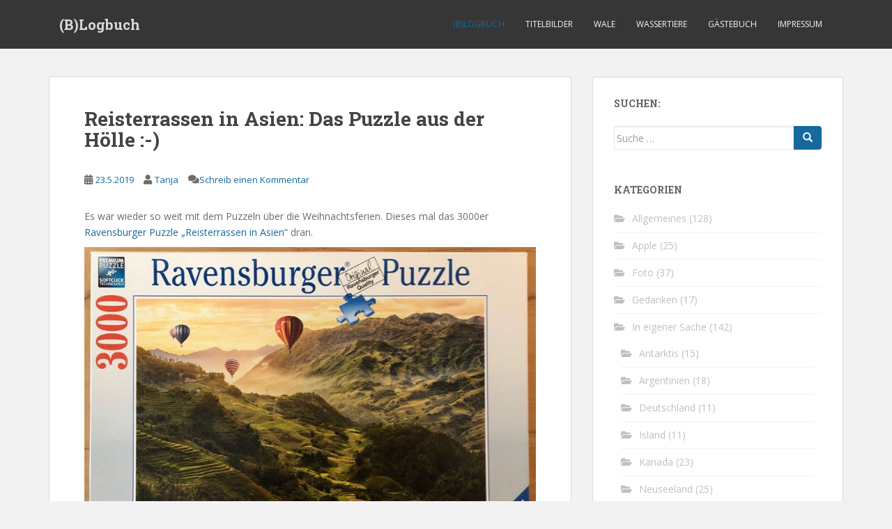

--- FILE ---
content_type: text/html; charset=UTF-8
request_url: https://www.tupperclub.de/blog/
body_size: 12045
content:
<!doctype html>
<!--[if !IE]>
<html class="no-js non-ie" lang="de"> <![endif]-->
<!--[if IE 7 ]>
<html class="no-js ie7" lang="de"> <![endif]-->
<!--[if IE 8 ]>
<html class="no-js ie8" lang="de"> <![endif]-->
<!--[if IE 9 ]>
<html class="no-js ie9" lang="de"> <![endif]-->
<!--[if gt IE 9]><!-->
<html class="no-js" lang="de"> <!--<![endif]-->
<head>
<meta charset="UTF-8">
<meta name="viewport" content="width=device-width, initial-scale=1">
<meta name="theme-color" content="">
<link rel="profile" href="http://gmpg.org/xfn/11">

<title>(B)Logbuch</title>
<meta name='robots' content='max-image-preview:large' />
	<style>img:is([sizes="auto" i], [sizes^="auto," i]) { contain-intrinsic-size: 3000px 1500px }</style>
	<link rel='dns-prefetch' href='//fonts.googleapis.com' />
<link rel="alternate" type="application/rss+xml" title="(B)Logbuch &raquo; Feed" href="https://www.tupperclub.de/blog/?feed=rss2" />
<link rel="alternate" type="application/rss+xml" title="(B)Logbuch &raquo; Kommentar-Feed" href="https://www.tupperclub.de/blog/?feed=comments-rss2" />
<script type="text/javascript">
/* <![CDATA[ */
window._wpemojiSettings = {"baseUrl":"https:\/\/s.w.org\/images\/core\/emoji\/15.0.3\/72x72\/","ext":".png","svgUrl":"https:\/\/s.w.org\/images\/core\/emoji\/15.0.3\/svg\/","svgExt":".svg","source":{"concatemoji":"https:\/\/www.tupperclub.de\/blog\/wp-includes\/js\/wp-emoji-release.min.js?ver=6.7.4"}};
/*! This file is auto-generated */
!function(i,n){var o,s,e;function c(e){try{var t={supportTests:e,timestamp:(new Date).valueOf()};sessionStorage.setItem(o,JSON.stringify(t))}catch(e){}}function p(e,t,n){e.clearRect(0,0,e.canvas.width,e.canvas.height),e.fillText(t,0,0);var t=new Uint32Array(e.getImageData(0,0,e.canvas.width,e.canvas.height).data),r=(e.clearRect(0,0,e.canvas.width,e.canvas.height),e.fillText(n,0,0),new Uint32Array(e.getImageData(0,0,e.canvas.width,e.canvas.height).data));return t.every(function(e,t){return e===r[t]})}function u(e,t,n){switch(t){case"flag":return n(e,"\ud83c\udff3\ufe0f\u200d\u26a7\ufe0f","\ud83c\udff3\ufe0f\u200b\u26a7\ufe0f")?!1:!n(e,"\ud83c\uddfa\ud83c\uddf3","\ud83c\uddfa\u200b\ud83c\uddf3")&&!n(e,"\ud83c\udff4\udb40\udc67\udb40\udc62\udb40\udc65\udb40\udc6e\udb40\udc67\udb40\udc7f","\ud83c\udff4\u200b\udb40\udc67\u200b\udb40\udc62\u200b\udb40\udc65\u200b\udb40\udc6e\u200b\udb40\udc67\u200b\udb40\udc7f");case"emoji":return!n(e,"\ud83d\udc26\u200d\u2b1b","\ud83d\udc26\u200b\u2b1b")}return!1}function f(e,t,n){var r="undefined"!=typeof WorkerGlobalScope&&self instanceof WorkerGlobalScope?new OffscreenCanvas(300,150):i.createElement("canvas"),a=r.getContext("2d",{willReadFrequently:!0}),o=(a.textBaseline="top",a.font="600 32px Arial",{});return e.forEach(function(e){o[e]=t(a,e,n)}),o}function t(e){var t=i.createElement("script");t.src=e,t.defer=!0,i.head.appendChild(t)}"undefined"!=typeof Promise&&(o="wpEmojiSettingsSupports",s=["flag","emoji"],n.supports={everything:!0,everythingExceptFlag:!0},e=new Promise(function(e){i.addEventListener("DOMContentLoaded",e,{once:!0})}),new Promise(function(t){var n=function(){try{var e=JSON.parse(sessionStorage.getItem(o));if("object"==typeof e&&"number"==typeof e.timestamp&&(new Date).valueOf()<e.timestamp+604800&&"object"==typeof e.supportTests)return e.supportTests}catch(e){}return null}();if(!n){if("undefined"!=typeof Worker&&"undefined"!=typeof OffscreenCanvas&&"undefined"!=typeof URL&&URL.createObjectURL&&"undefined"!=typeof Blob)try{var e="postMessage("+f.toString()+"("+[JSON.stringify(s),u.toString(),p.toString()].join(",")+"));",r=new Blob([e],{type:"text/javascript"}),a=new Worker(URL.createObjectURL(r),{name:"wpTestEmojiSupports"});return void(a.onmessage=function(e){c(n=e.data),a.terminate(),t(n)})}catch(e){}c(n=f(s,u,p))}t(n)}).then(function(e){for(var t in e)n.supports[t]=e[t],n.supports.everything=n.supports.everything&&n.supports[t],"flag"!==t&&(n.supports.everythingExceptFlag=n.supports.everythingExceptFlag&&n.supports[t]);n.supports.everythingExceptFlag=n.supports.everythingExceptFlag&&!n.supports.flag,n.DOMReady=!1,n.readyCallback=function(){n.DOMReady=!0}}).then(function(){return e}).then(function(){var e;n.supports.everything||(n.readyCallback(),(e=n.source||{}).concatemoji?t(e.concatemoji):e.wpemoji&&e.twemoji&&(t(e.twemoji),t(e.wpemoji)))}))}((window,document),window._wpemojiSettings);
/* ]]> */
</script>
<style id='wp-emoji-styles-inline-css' type='text/css'>

	img.wp-smiley, img.emoji {
		display: inline !important;
		border: none !important;
		box-shadow: none !important;
		height: 1em !important;
		width: 1em !important;
		margin: 0 0.07em !important;
		vertical-align: -0.1em !important;
		background: none !important;
		padding: 0 !important;
	}
</style>
<link rel='stylesheet' id='wp-block-library-css' href='https://www.tupperclub.de/blog/wp-includes/css/dist/block-library/style.min.css?ver=6.7.4' type='text/css' media='all' />
<style id='classic-theme-styles-inline-css' type='text/css'>
/*! This file is auto-generated */
.wp-block-button__link{color:#fff;background-color:#32373c;border-radius:9999px;box-shadow:none;text-decoration:none;padding:calc(.667em + 2px) calc(1.333em + 2px);font-size:1.125em}.wp-block-file__button{background:#32373c;color:#fff;text-decoration:none}
</style>
<style id='global-styles-inline-css' type='text/css'>
:root{--wp--preset--aspect-ratio--square: 1;--wp--preset--aspect-ratio--4-3: 4/3;--wp--preset--aspect-ratio--3-4: 3/4;--wp--preset--aspect-ratio--3-2: 3/2;--wp--preset--aspect-ratio--2-3: 2/3;--wp--preset--aspect-ratio--16-9: 16/9;--wp--preset--aspect-ratio--9-16: 9/16;--wp--preset--color--black: #000000;--wp--preset--color--cyan-bluish-gray: #abb8c3;--wp--preset--color--white: #ffffff;--wp--preset--color--pale-pink: #f78da7;--wp--preset--color--vivid-red: #cf2e2e;--wp--preset--color--luminous-vivid-orange: #ff6900;--wp--preset--color--luminous-vivid-amber: #fcb900;--wp--preset--color--light-green-cyan: #7bdcb5;--wp--preset--color--vivid-green-cyan: #00d084;--wp--preset--color--pale-cyan-blue: #8ed1fc;--wp--preset--color--vivid-cyan-blue: #0693e3;--wp--preset--color--vivid-purple: #9b51e0;--wp--preset--gradient--vivid-cyan-blue-to-vivid-purple: linear-gradient(135deg,rgba(6,147,227,1) 0%,rgb(155,81,224) 100%);--wp--preset--gradient--light-green-cyan-to-vivid-green-cyan: linear-gradient(135deg,rgb(122,220,180) 0%,rgb(0,208,130) 100%);--wp--preset--gradient--luminous-vivid-amber-to-luminous-vivid-orange: linear-gradient(135deg,rgba(252,185,0,1) 0%,rgba(255,105,0,1) 100%);--wp--preset--gradient--luminous-vivid-orange-to-vivid-red: linear-gradient(135deg,rgba(255,105,0,1) 0%,rgb(207,46,46) 100%);--wp--preset--gradient--very-light-gray-to-cyan-bluish-gray: linear-gradient(135deg,rgb(238,238,238) 0%,rgb(169,184,195) 100%);--wp--preset--gradient--cool-to-warm-spectrum: linear-gradient(135deg,rgb(74,234,220) 0%,rgb(151,120,209) 20%,rgb(207,42,186) 40%,rgb(238,44,130) 60%,rgb(251,105,98) 80%,rgb(254,248,76) 100%);--wp--preset--gradient--blush-light-purple: linear-gradient(135deg,rgb(255,206,236) 0%,rgb(152,150,240) 100%);--wp--preset--gradient--blush-bordeaux: linear-gradient(135deg,rgb(254,205,165) 0%,rgb(254,45,45) 50%,rgb(107,0,62) 100%);--wp--preset--gradient--luminous-dusk: linear-gradient(135deg,rgb(255,203,112) 0%,rgb(199,81,192) 50%,rgb(65,88,208) 100%);--wp--preset--gradient--pale-ocean: linear-gradient(135deg,rgb(255,245,203) 0%,rgb(182,227,212) 50%,rgb(51,167,181) 100%);--wp--preset--gradient--electric-grass: linear-gradient(135deg,rgb(202,248,128) 0%,rgb(113,206,126) 100%);--wp--preset--gradient--midnight: linear-gradient(135deg,rgb(2,3,129) 0%,rgb(40,116,252) 100%);--wp--preset--font-size--small: 13px;--wp--preset--font-size--medium: 20px;--wp--preset--font-size--large: 36px;--wp--preset--font-size--x-large: 42px;--wp--preset--spacing--20: 0.44rem;--wp--preset--spacing--30: 0.67rem;--wp--preset--spacing--40: 1rem;--wp--preset--spacing--50: 1.5rem;--wp--preset--spacing--60: 2.25rem;--wp--preset--spacing--70: 3.38rem;--wp--preset--spacing--80: 5.06rem;--wp--preset--shadow--natural: 6px 6px 9px rgba(0, 0, 0, 0.2);--wp--preset--shadow--deep: 12px 12px 50px rgba(0, 0, 0, 0.4);--wp--preset--shadow--sharp: 6px 6px 0px rgba(0, 0, 0, 0.2);--wp--preset--shadow--outlined: 6px 6px 0px -3px rgba(255, 255, 255, 1), 6px 6px rgba(0, 0, 0, 1);--wp--preset--shadow--crisp: 6px 6px 0px rgba(0, 0, 0, 1);}:where(.is-layout-flex){gap: 0.5em;}:where(.is-layout-grid){gap: 0.5em;}body .is-layout-flex{display: flex;}.is-layout-flex{flex-wrap: wrap;align-items: center;}.is-layout-flex > :is(*, div){margin: 0;}body .is-layout-grid{display: grid;}.is-layout-grid > :is(*, div){margin: 0;}:where(.wp-block-columns.is-layout-flex){gap: 2em;}:where(.wp-block-columns.is-layout-grid){gap: 2em;}:where(.wp-block-post-template.is-layout-flex){gap: 1.25em;}:where(.wp-block-post-template.is-layout-grid){gap: 1.25em;}.has-black-color{color: var(--wp--preset--color--black) !important;}.has-cyan-bluish-gray-color{color: var(--wp--preset--color--cyan-bluish-gray) !important;}.has-white-color{color: var(--wp--preset--color--white) !important;}.has-pale-pink-color{color: var(--wp--preset--color--pale-pink) !important;}.has-vivid-red-color{color: var(--wp--preset--color--vivid-red) !important;}.has-luminous-vivid-orange-color{color: var(--wp--preset--color--luminous-vivid-orange) !important;}.has-luminous-vivid-amber-color{color: var(--wp--preset--color--luminous-vivid-amber) !important;}.has-light-green-cyan-color{color: var(--wp--preset--color--light-green-cyan) !important;}.has-vivid-green-cyan-color{color: var(--wp--preset--color--vivid-green-cyan) !important;}.has-pale-cyan-blue-color{color: var(--wp--preset--color--pale-cyan-blue) !important;}.has-vivid-cyan-blue-color{color: var(--wp--preset--color--vivid-cyan-blue) !important;}.has-vivid-purple-color{color: var(--wp--preset--color--vivid-purple) !important;}.has-black-background-color{background-color: var(--wp--preset--color--black) !important;}.has-cyan-bluish-gray-background-color{background-color: var(--wp--preset--color--cyan-bluish-gray) !important;}.has-white-background-color{background-color: var(--wp--preset--color--white) !important;}.has-pale-pink-background-color{background-color: var(--wp--preset--color--pale-pink) !important;}.has-vivid-red-background-color{background-color: var(--wp--preset--color--vivid-red) !important;}.has-luminous-vivid-orange-background-color{background-color: var(--wp--preset--color--luminous-vivid-orange) !important;}.has-luminous-vivid-amber-background-color{background-color: var(--wp--preset--color--luminous-vivid-amber) !important;}.has-light-green-cyan-background-color{background-color: var(--wp--preset--color--light-green-cyan) !important;}.has-vivid-green-cyan-background-color{background-color: var(--wp--preset--color--vivid-green-cyan) !important;}.has-pale-cyan-blue-background-color{background-color: var(--wp--preset--color--pale-cyan-blue) !important;}.has-vivid-cyan-blue-background-color{background-color: var(--wp--preset--color--vivid-cyan-blue) !important;}.has-vivid-purple-background-color{background-color: var(--wp--preset--color--vivid-purple) !important;}.has-black-border-color{border-color: var(--wp--preset--color--black) !important;}.has-cyan-bluish-gray-border-color{border-color: var(--wp--preset--color--cyan-bluish-gray) !important;}.has-white-border-color{border-color: var(--wp--preset--color--white) !important;}.has-pale-pink-border-color{border-color: var(--wp--preset--color--pale-pink) !important;}.has-vivid-red-border-color{border-color: var(--wp--preset--color--vivid-red) !important;}.has-luminous-vivid-orange-border-color{border-color: var(--wp--preset--color--luminous-vivid-orange) !important;}.has-luminous-vivid-amber-border-color{border-color: var(--wp--preset--color--luminous-vivid-amber) !important;}.has-light-green-cyan-border-color{border-color: var(--wp--preset--color--light-green-cyan) !important;}.has-vivid-green-cyan-border-color{border-color: var(--wp--preset--color--vivid-green-cyan) !important;}.has-pale-cyan-blue-border-color{border-color: var(--wp--preset--color--pale-cyan-blue) !important;}.has-vivid-cyan-blue-border-color{border-color: var(--wp--preset--color--vivid-cyan-blue) !important;}.has-vivid-purple-border-color{border-color: var(--wp--preset--color--vivid-purple) !important;}.has-vivid-cyan-blue-to-vivid-purple-gradient-background{background: var(--wp--preset--gradient--vivid-cyan-blue-to-vivid-purple) !important;}.has-light-green-cyan-to-vivid-green-cyan-gradient-background{background: var(--wp--preset--gradient--light-green-cyan-to-vivid-green-cyan) !important;}.has-luminous-vivid-amber-to-luminous-vivid-orange-gradient-background{background: var(--wp--preset--gradient--luminous-vivid-amber-to-luminous-vivid-orange) !important;}.has-luminous-vivid-orange-to-vivid-red-gradient-background{background: var(--wp--preset--gradient--luminous-vivid-orange-to-vivid-red) !important;}.has-very-light-gray-to-cyan-bluish-gray-gradient-background{background: var(--wp--preset--gradient--very-light-gray-to-cyan-bluish-gray) !important;}.has-cool-to-warm-spectrum-gradient-background{background: var(--wp--preset--gradient--cool-to-warm-spectrum) !important;}.has-blush-light-purple-gradient-background{background: var(--wp--preset--gradient--blush-light-purple) !important;}.has-blush-bordeaux-gradient-background{background: var(--wp--preset--gradient--blush-bordeaux) !important;}.has-luminous-dusk-gradient-background{background: var(--wp--preset--gradient--luminous-dusk) !important;}.has-pale-ocean-gradient-background{background: var(--wp--preset--gradient--pale-ocean) !important;}.has-electric-grass-gradient-background{background: var(--wp--preset--gradient--electric-grass) !important;}.has-midnight-gradient-background{background: var(--wp--preset--gradient--midnight) !important;}.has-small-font-size{font-size: var(--wp--preset--font-size--small) !important;}.has-medium-font-size{font-size: var(--wp--preset--font-size--medium) !important;}.has-large-font-size{font-size: var(--wp--preset--font-size--large) !important;}.has-x-large-font-size{font-size: var(--wp--preset--font-size--x-large) !important;}
:where(.wp-block-post-template.is-layout-flex){gap: 1.25em;}:where(.wp-block-post-template.is-layout-grid){gap: 1.25em;}
:where(.wp-block-columns.is-layout-flex){gap: 2em;}:where(.wp-block-columns.is-layout-grid){gap: 2em;}
:root :where(.wp-block-pullquote){font-size: 1.5em;line-height: 1.6;}
</style>
<link rel='stylesheet' id='sparkling-bootstrap-css' href='https://www.tupperclub.de/blog/wp-content/themes/sparkling/assets/css/bootstrap.min.css?ver=6.7.4' type='text/css' media='all' />
<link rel='stylesheet' id='sparkling-icons-css' href='https://www.tupperclub.de/blog/wp-content/themes/sparkling/assets/css/fontawesome-all.min.css?ver=5.1.1.' type='text/css' media='all' />
<link rel='stylesheet' id='sparkling-fonts-css' href='//fonts.googleapis.com/css?family=Open+Sans%3A400italic%2C400%2C600%2C700%7CRoboto+Slab%3A400%2C300%2C700&#038;ver=6.7.4' type='text/css' media='all' />
<link rel='stylesheet' id='sparkling-style-css' href='https://www.tupperclub.de/blog/wp-content/themes/sparkling/style.css?ver=2.4.2' type='text/css' media='all' />
<script type="text/javascript" src="https://www.tupperclub.de/blog/wp-includes/js/jquery/jquery.min.js?ver=3.7.1" id="jquery-core-js"></script>
<script type="text/javascript" src="https://www.tupperclub.de/blog/wp-includes/js/jquery/jquery-migrate.min.js?ver=3.4.1" id="jquery-migrate-js"></script>
<script type="text/javascript" src="https://www.tupperclub.de/blog/wp-content/themes/sparkling/assets/js/vendor/bootstrap.min.js?ver=6.7.4" id="sparkling-bootstrapjs-js"></script>
<script type="text/javascript" src="https://www.tupperclub.de/blog/wp-content/themes/sparkling/assets/js/functions.js?ver=20180503" id="sparkling-functions-js"></script>
<link rel="https://api.w.org/" href="https://www.tupperclub.de/blog/index.php?rest_route=/" /><link rel="EditURI" type="application/rsd+xml" title="RSD" href="https://www.tupperclub.de/blog/xmlrpc.php?rsd" />
<meta name="generator" content="WordPress 6.7.4" />
<style type="text/css">a, #infinite-handle span, #secondary .widget .post-content a, .entry-meta a {color:#17689e}.btn-default, .label-default, .flex-caption h2, .btn.btn-default.read-more,button,
              .navigation .wp-pagenavi-pagination span.current,.navigation .wp-pagenavi-pagination a:hover,
              .woocommerce a.button, .woocommerce button.button,
              .woocommerce input.button, .woocommerce #respond input#submit.alt,
              .woocommerce a.button, .woocommerce button.button,
              .woocommerce a.button.alt, .woocommerce button.button.alt, .woocommerce input.button.alt { background-color: #17689e; border-color: #17689e;}.site-main [class*="navigation"] a, .more-link, .pagination>li>a, .pagination>li>span, .cfa-button { color: #17689e}.cfa-button {border-color: #17689e;}.btn-default:hover, .btn-default:focus,.label-default[href]:hover, .label-default[href]:focus, .tagcloud a:hover, .tagcloud a:focus, button, .main-content [class*="navigation"] a:hover, .main-content [class*="navigation"] a:focus, #infinite-handle span:hover, #infinite-handle span:focus-within, .btn.btn-default.read-more:hover, .btn.btn-default.read-more:focus, .btn-default:hover, .btn-default:focus, .scroll-to-top:hover, .scroll-to-top:focus, .btn-default:active, .btn-default.active, .site-main [class*="navigation"] a:hover, .site-main [class*="navigation"] a:focus, .more-link:hover, .more-link:focus, #image-navigation .nav-previous a:hover, #image-navigation .nav-previous a:focus, #image-navigation .nav-next a:hover, #image-navigation .nav-next a:focus, .cfa-button:hover, .cfa-button:focus, .woocommerce a.button:hover, .woocommerce a.button:focus, .woocommerce button.button:hover, .woocommerce button.button:focus, .woocommerce input.button:hover, .woocommerce input.button:focus, .woocommerce #respond input#submit.alt:hover, .woocommerce #respond input#submit.alt:focus, .woocommerce a.button:hover, .woocommerce a.button:focus, .woocommerce button.button:hover, .woocommerce button.button:focus, .woocommerce input.button:hover, .woocommerce input.button:focus, .woocommerce a.button.alt:hover, .woocommerce a.button.alt:focus, .woocommerce button.button.alt:hover, .woocommerce button.button.alt:focus, .woocommerce input.button.alt:hover, .woocommerce input.button.alt:focus, a:hover .flex-caption h2 { background-color: #229fe8; border-color: #229fe8; }.pagination>li>a:focus, .pagination>li>a:hover, .pagination>li>span:focus-within, .pagination>li>span:hover {color: #229fe8;}.cfa-text { color: #17689e;}.cfa-button {border-color: #17689e; color: #17689e;}.navbar-default .navbar-nav > li:hover > a, .navbar-default .navbar-nav > li:focus-within > a, .navbar-nav > li:hover > .caret, .navbar-nav > li:focus-within > .caret, .navbar-default .navbar-nav.sparkling-mobile-menu > li.open > a, .navbar-default .navbar-nav.sparkling-mobile-menu > li.open > .caret, .navbar-default .navbar-nav > li:hover, .navbar-default .navbar-nav > li:focus-within, .navbar-default .navbar-nav > .active > a, .navbar-default .navbar-nav > .active > .caret, .navbar-default .navbar-nav > .active > a:hover, .navbar-default .navbar-nav > .active > a:focus, .navbar-default .navbar-nav > li > a:hover, .navbar-default .navbar-nav > li > a:focus, .navbar-default .navbar-nav > .open > a, .navbar-default .navbar-nav > .open > a:hover, .navbar-default .navbar-nav > .open > a:focus {color: #17689e;}@media (max-width: 767px){ .navbar-default .navbar-nav > li.open > a, .navbar-default .navbar-nav > li.open > .caret { color: #17689e !important; } }.dropdown-menu {background-color: #17689e;}.navbar-default .navbar-nav .dropdown-menu > li:hover, .navbar-default .navbar-nav .dropdown-menu > li:focus-within, .dropdown-menu > .active {background-color: #17689e;}@media (max-width: 767px) {.navbar-default .navbar-nav .dropdown-menu > li:hover, .navbar-default .navbar-nav .dropdown-menu > li:focus, .dropdown-menu > .active {background: transparent;} }</style><style type="text/css">.recentcomments a{display:inline !important;padding:0 !important;margin:0 !important;}</style>		<style type="text/css">
				.navbar > .container .navbar-brand {
			color: #dadada;
		}
		</style>
	
</head>

<body class="home blog group-blog">
	<a class="sr-only sr-only-focusable" href="#content">Skip to main content</a>
<div id="page" class="hfeed site">

	<header id="masthead" class="site-header" role="banner">
		<nav class="navbar navbar-default
		" role="navigation">
			<div class="container">
				<div class="row">
					<div class="site-navigation-inner col-sm-12">
						<div class="navbar-header">


														<div id="logo">
															<h1 class="site-name">																		<a class="navbar-brand" href="https://www.tupperclub.de/blog/" title="(B)Logbuch" rel="home">(B)Logbuch</a>
																</h1>																													</div><!-- end of #logo -->

							<button type="button" class="btn navbar-toggle" data-toggle="collapse" data-target=".navbar-ex1-collapse">
								<span class="sr-only">Toggle navigation</span>
								<span class="icon-bar"></span>
								<span class="icon-bar"></span>
								<span class="icon-bar"></span>
							</button>
						</div>



						<div class="collapse navbar-collapse navbar-ex1-collapse"><ul id="menu-standard" class="nav navbar-nav"><li id="menu-item-1347" class="menu-item menu-item-type-custom menu-item-object-custom current-menu-item current_page_item menu-item-home menu-item-1347 active"><a href="http://www.tupperclub.de/blog">(B)Logbuch</a></li>
<li id="menu-item-1356" class="menu-item menu-item-type-custom menu-item-object-custom menu-item-1356"><a href="http://www.tupperclub.de/blog/?page_id=1358">Titelbilder</a></li>
<li id="menu-item-1348" class="menu-item menu-item-type-custom menu-item-object-custom menu-item-1348"><a href="http://www.tupperclub.de/wale/index.shtml">Wale</a></li>
<li id="menu-item-1349" class="menu-item menu-item-type-custom menu-item-object-custom menu-item-1349"><a href="http://www.tupperclub.de/tiere/index.shtml">Wassertiere</a></li>
<li id="menu-item-1351" class="menu-item menu-item-type-custom menu-item-object-custom menu-item-1351"><a href="http://www.cgipool.de/cgi-bin/abrakadabra.cgi?id=tupperclub-de">Gästebuch</a></li>
<li id="menu-item-1346" class="menu-item menu-item-type-custom menu-item-object-custom menu-item-1346"><a href="http://www.tupperclub.de/blog/?page_id=1385">Impressum</a></li>
</ul></div>


					</div>
				</div>
			</div>
		</nav><!-- .site-navigation -->
	</header><!-- #masthead -->

	<div id="content" class="site-content">

		<div class="top-section">
								</div>

		<div class="container main-content-area">
						<div class="row side-pull-left">
				<div class="main-content-inner col-sm-12 col-md-8">

	<div id="primary" class="content-area">
		<main id="main" class="site-main" role="main">

		
<article id="post-3268" class="post-3268 post type-post status-publish format-standard hentry category-puzzeln">
	<div class="blog-item-wrap">
				<a href="https://www.tupperclub.de/blog/?p=3268" title="Reisterrassen in Asien: Das Puzzle aus der Hölle :-)" >
							</a>
		<div class="post-inner-content">
			<header class="entry-header page-header">

				<h2 class="entry-title"><a href="https://www.tupperclub.de/blog/?p=3268" rel="bookmark">Reisterrassen in Asien: Das Puzzle aus der Hölle :-)</a></h2>

								<div class="entry-meta">
					<span class="posted-on"><i class="fa fa-calendar-alt"></i> <a href="https://www.tupperclub.de/blog/?p=3268" rel="bookmark"><time class="entry-date published" datetime="2019-05-23T16:33:00+01:00">23.5.2019</time><time class="updated" datetime="2020-01-23T16:36:42+01:00">23.1.2020</time></a></span><span class="byline"> <i class="fa fa-user"></i> <span class="author vcard"><a class="url fn n" href="https://www.tupperclub.de/blog/?author=4">Tanja</a></span></span>				<span class="comments-link"><i class="fa fa-comments"></i><a href="https://www.tupperclub.de/blog/?p=3268#respond">Schreib einen Kommentar</a></span>
				
				
				</div><!-- .entry-meta -->
							</header><!-- .entry-header -->

						<div class="entry-content">

				
<p>Es war wieder so weit mit dem Puzzeln über die Weihnachtsferien. Dieses mal das 3000er <a href="https://www.amazon.de/Ravensburger-17076-Puzzle-Reisterrassen-Asien/dp/B077TRBSSJ">Ravensburger Puzzle &#8222;Reisterrassen in Asien&#8220;</a> dran. </p>



<figure class="wp-block-image size-large"><img fetchpriority="high" decoding="async" width="800" height="559" src="https://www.tupperclub.de/blog/wp-content/uploads/2020/01/reisterrassen-puzzle.jpg" alt="" class="wp-image-3303" srcset="https://www.tupperclub.de/blog/wp-content/uploads/2020/01/reisterrassen-puzzle.jpg 800w, https://www.tupperclub.de/blog/wp-content/uploads/2020/01/reisterrassen-puzzle-300x210.jpg 300w, https://www.tupperclub.de/blog/wp-content/uploads/2020/01/reisterrassen-puzzle-768x537.jpg 768w" sizes="(max-width: 800px) 100vw, 800px" /></figure>



<p>Ich halte mich für eine durchaus geübte Puzzlerin. Mein Ziel ist es, jedes Jahr in den knapp zwei Wochen Urlaub über Weihnachten mehrere Stunden pro Tag zu puzzeln, aber dann mit dem 2000er oder 3000er Puzzle auch weitgehend fertig zu sein. Normalerweise klappt das gut. Hier ging es anfangs auch noch ganz vielversprechend los, und die Fortschritte waren gut. Das sollte sich aber leider später noch ändern&#8230;</p>



 <a href="https://www.tupperclub.de/blog/?p=3268#more-3268" class="more-link">WEiterlesen</a>
							</div><!-- .entry-content -->
					</div>
	</div>
</article><!-- #post-## -->

<article id="post-3120" class="post-3120 post type-post status-publish format-standard hentry category-argentinien category-privates">
	<div class="blog-item-wrap">
				<a href="https://www.tupperclub.de/blog/?p=3120" title="Zum zweiten Mal in Bahia Bustamante" >
							</a>
		<div class="post-inner-content">
			<header class="entry-header page-header">

				<h2 class="entry-title"><a href="https://www.tupperclub.de/blog/?p=3120" rel="bookmark">Zum zweiten Mal in Bahia Bustamante</a></h2>

								<div class="entry-meta">
					<span class="posted-on"><i class="fa fa-calendar-alt"></i> <a href="https://www.tupperclub.de/blog/?p=3120" rel="bookmark"><time class="entry-date published" datetime="2016-12-18T10:48:37+01:00">18.12.2016</time><time class="updated" datetime="2020-01-06T21:34:37+01:00">6.1.2020</time></a></span><span class="byline"> <i class="fa fa-user"></i> <span class="author vcard"><a class="url fn n" href="https://www.tupperclub.de/blog/?author=2">Dirk</a></span></span>				<span class="comments-link"><i class="fa fa-comments"></i><a href="https://www.tupperclub.de/blog/?p=3120#respond">Schreib einen Kommentar</a></span>
				
				
				</div><!-- .entry-meta -->
							</header><!-- .entry-header -->

						<div class="entry-content">

				<p>Zum Abschluss unseres Urlaubs wollten wir es uns noch ein paar Tage gut gehen lassen, und einfach mal nichts tun. Also keine anstrengenden Fotoaktionen, sondern bei gutem Essen entspannen. Was wäre dafür besser geeignet als Bahia Bustamante, die traumhafte Estancia fernab von allem? Wir waren 2011 schon einmal für zwei Nächte dort, und haben <a href="https://www.tupperclub.de/blog/?p=1293">im Blog</a> damals auch darüber berichtet. Es war viel zu kurz!</p>
<p><a href="https://www.tupperclub.de/blog/wp-content/uploads/2017/01/bahia_bustamante1.jpg" rel="lightbox[41]"><img decoding="async" src="https://www.tupperclub.de/blog/wp-content/uploads/2017/01/bahia_bustamante1.jpg" alt="bahia_bustamante1" class="alignnone size-full wp-image-3125" width="640" height="480" srcset="https://www.tupperclub.de/blog/wp-content/uploads/2017/01/bahia_bustamante1.jpg 640w, https://www.tupperclub.de/blog/wp-content/uploads/2017/01/bahia_bustamante1-300x225.jpg 300w" sizes="(max-width: 640px) 100vw, 640px" /></a></p>
<p>Diesmal also drei Nächte. Naja, um das Resultat schonmal vorwegzunehmen: immernoch viel zu kurz. Und das Nichtstun in Bahia Bustamante hat über 1000 Fotos produziert. 😉 <a href="https://www.tupperclub.de/blog/?p=3120#more-3120" class="more-link">Weiterlesen</a></p>

							</div><!-- .entry-content -->
					</div>
	</div>
</article><!-- #post-## -->

<article id="post-3099" class="post-3099 post type-post status-publish format-standard hentry category-argentinien category-privates">
	<div class="blog-item-wrap">
				<a href="https://www.tupperclub.de/blog/?p=3099" title="Puerto Rio Tranquillo" >
							</a>
		<div class="post-inner-content">
			<header class="entry-header page-header">

				<h2 class="entry-title"><a href="https://www.tupperclub.de/blog/?p=3099" rel="bookmark">Puerto Rio Tranquillo</a></h2>

								<div class="entry-meta">
					<span class="posted-on"><i class="fa fa-calendar-alt"></i> <a href="https://www.tupperclub.de/blog/?p=3099" rel="bookmark"><time class="entry-date published" datetime="2016-12-12T17:16:54+01:00">12.12.2016</time><time class="updated" datetime="2020-01-06T21:52:01+01:00">6.1.2020</time></a></span><span class="byline"> <i class="fa fa-user"></i> <span class="author vcard"><a class="url fn n" href="https://www.tupperclub.de/blog/?author=2">Dirk</a></span></span>				<span class="comments-link"><i class="fa fa-comments"></i><a href="https://www.tupperclub.de/blog/?p=3099#respond">Schreib einen Kommentar</a></span>
				
				
				</div><!-- .entry-meta -->
							</header><!-- .entry-header -->

						<div class="entry-content">

				<p>Zufällig kommt man hier eher nicht vorbei. In Puerto Rio Tranquillo warten vor allem zwei Attraktionen auf die Besucher. Die erste und bekannteste: die Marble Caves (Catedral de Marmol). Mit kleinen Booten kann man auf dem Lago General Carrera zu den farbenfrohen Höhlen fahren, die von den Wellen in die Felsen aus Marmor gegraben wurden.</p>
<p><a href="https://www.tupperclub.de/blog/wp-content/uploads/2017/01/puerto_rio_tranquillo.jpg" rel="lightbox[40]"><img decoding="async" src="https://www.tupperclub.de/blog/wp-content/uploads/2017/01/puerto_rio_tranquillo.jpg" alt="puerto_rio_tranquillo" class="alignnone size-full wp-image-3106" width="640" height="427" srcset="https://www.tupperclub.de/blog/wp-content/uploads/2017/01/puerto_rio_tranquillo.jpg 640w, https://www.tupperclub.de/blog/wp-content/uploads/2017/01/puerto_rio_tranquillo-300x200.jpg 300w" sizes="(max-width: 640px) 100vw, 640px" /></a></p>
<p>Für den atemberaubensten Anblick muss man zwar am Ende des südlichen Sommers kommen, damit der Wasserstand des Sees niedriger ist &#8211; aber auch im Dezember können sich die Höhlen sehen lassen! <a href="https://www.tupperclub.de/blog/?p=3099#more-3099" class="more-link">Weiterlesen</a></p>

							</div><!-- .entry-content -->
					</div>
	</div>
</article><!-- #post-## -->

<article id="post-3068" class="post-3068 post type-post status-publish format-standard hentry category-argentinien category-privates">
	<div class="blog-item-wrap">
				<a href="https://www.tupperclub.de/blog/?p=3068" title="Machmal ist der Weg das Ziel: Monte Zeballos" >
							</a>
		<div class="post-inner-content">
			<header class="entry-header page-header">

				<h2 class="entry-title"><a href="https://www.tupperclub.de/blog/?p=3068" rel="bookmark">Machmal ist der Weg das Ziel: Monte Zeballos</a></h2>

								<div class="entry-meta">
					<span class="posted-on"><i class="fa fa-calendar-alt"></i> <a href="https://www.tupperclub.de/blog/?p=3068" rel="bookmark"><time class="entry-date published" datetime="2016-12-11T20:57:21+01:00">11.12.2016</time><time class="updated" datetime="2020-01-06T22:49:11+01:00">6.1.2020</time></a></span><span class="byline"> <i class="fa fa-user"></i> <span class="author vcard"><a class="url fn n" href="https://www.tupperclub.de/blog/?author=2">Dirk</a></span></span>				<span class="comments-link"><i class="fa fa-comments"></i><a href="https://www.tupperclub.de/blog/?p=3068#respond">Schreib einen Kommentar</a></span>
				
				
				</div><!-- .entry-meta -->
							</header><!-- .entry-header -->

						<div class="entry-content">

				<p>Von Lago Posadas zu unserem nächsten Ziel, den Marmorhöhlen in Puerto Rio Tranquilo, ist man fast zwei Tage unterwegs.</p>
<p>Trotz unserer Chevrolet-Möhre entschieden wir uns, die Straße über den Monte Zeballos zu nehmen, statt umständlich drumherumzufahren. Und siehe da, endlich sahen wir ein paar von Tanjas geliebten UFO-Wolken! Diese heißen eigentlich <a href="https://de.wikipedia.org/wiki/Lenticularis" target="_blank" rel="noopener noreferrer">Lenticularis</a> und man sieht sie vor allem in der Nähe hoher Berge.</p>
<p><a href="https://www.tupperclub.de/blog/wp-content/uploads/2016/12/montezeballos3.jpg" rel="lightbox[39]"><img loading="lazy" decoding="async" src="https://www.tupperclub.de/blog/wp-content/uploads/2016/12/montezeballos3.jpg" alt="montezeballos3" class="alignnone size-full wp-image-3075" width="640" height="427"/></a></p>
<p><a href="https://www.tupperclub.de/blog/wp-content/uploads/2016/12/ufo-wolken.jpg" rel="lightbox[39]"><img loading="lazy" decoding="async" src="https://www.tupperclub.de/blog/wp-content/uploads/2016/12/ufo-wolken.jpg" alt="ufo-wolken" class="alignnone size-full wp-image-3077" width="640" height="427" srcset="https://www.tupperclub.de/blog/wp-content/uploads/2016/12/ufo-wolken.jpg 640w, https://www.tupperclub.de/blog/wp-content/uploads/2016/12/ufo-wolken-300x200.jpg 300w" sizes="auto, (max-width: 640px) 100vw, 640px" /></a></p>
<p>Trotz nicht so tollen Wetters waren Landschaft und Tierwelt auf der Strecke wirklich vielseitig.  <a href="https://www.tupperclub.de/blog/?p=3068#more-3068" class="more-link">Weiterlesen</a></p>

							</div><!-- .entry-content -->
					</div>
	</div>
</article><!-- #post-## -->

<article id="post-3051" class="post-3051 post type-post status-publish format-standard hentry category-argentinien category-privates">
	<div class="blog-item-wrap">
				<a href="https://www.tupperclub.de/blog/?p=3051" title="Lago Posadas" >
							</a>
		<div class="post-inner-content">
			<header class="entry-header page-header">

				<h2 class="entry-title"><a href="https://www.tupperclub.de/blog/?p=3051" rel="bookmark">Lago Posadas</a></h2>

								<div class="entry-meta">
					<span class="posted-on"><i class="fa fa-calendar-alt"></i> <a href="https://www.tupperclub.de/blog/?p=3051" rel="bookmark"><time class="entry-date published" datetime="2016-12-08T20:11:23+01:00">8.12.2016</time><time class="updated" datetime="2020-01-06T22:56:45+01:00">6.1.2020</time></a></span><span class="byline"> <i class="fa fa-user"></i> <span class="author vcard"><a class="url fn n" href="https://www.tupperclub.de/blog/?author=2">Dirk</a></span></span>				<span class="comments-link"><i class="fa fa-comments"></i><a href="https://www.tupperclub.de/blog/?p=3051#respond">Schreib einen Kommentar</a></span>
				
				
				</div><!-- .entry-meta -->
							</header><!-- .entry-header -->

						<div class="entry-content">

				<p>Im Örtchen Lago Posadas im gleichnamigen See gibt es, nach einer eher beschwerlichen Anfahrt über eine Schotterpiste, einiges zu entdecken.</p>
<p><a href="https://www.tupperclub.de/blog/wp-content/uploads/2016/12/LagoPosadas1.jpg" rel="lightbox[38]"><img loading="lazy" decoding="async" src="https://www.tupperclub.de/blog/wp-content/uploads/2016/12/LagoPosadas1.jpg" alt="lagoposadas1" class="alignnone size-full wp-image-3055" width="640" height="427" srcset="https://www.tupperclub.de/blog/wp-content/uploads/2016/12/LagoPosadas1.jpg 640w, https://www.tupperclub.de/blog/wp-content/uploads/2016/12/LagoPosadas1-300x200.jpg 300w" sizes="auto, (max-width: 640px) 100vw, 640px" /></a></p>
<p>Der gleichnamige See ist nur über eine schmale Landbrücke von Lago Pueyrredón getrennt. Das besondere: beide Seen haben verschiedene Wasserfarben.  <a href="https://www.tupperclub.de/blog/?p=3051#more-3051" class="more-link">Weiterlesen</a></p>

							</div><!-- .entry-content -->
					</div>
	</div>
</article><!-- #post-## -->

<article id="post-3022" class="post-3022 post type-post status-publish format-standard hentry category-argentinien category-privates">
	<div class="blog-item-wrap">
				<a href="https://www.tupperclub.de/blog/?p=3022" title="Kultur und Natur" >
							</a>
		<div class="post-inner-content">
			<header class="entry-header page-header">

				<h2 class="entry-title"><a href="https://www.tupperclub.de/blog/?p=3022" rel="bookmark">Kultur und Natur</a></h2>

								<div class="entry-meta">
					<span class="posted-on"><i class="fa fa-calendar-alt"></i> <a href="https://www.tupperclub.de/blog/?p=3022" rel="bookmark"><time class="entry-date published" datetime="2016-12-07T22:14:59+01:00">7.12.2016</time><time class="updated" datetime="2020-01-06T22:58:39+01:00">6.1.2020</time></a></span><span class="byline"> <i class="fa fa-user"></i> <span class="author vcard"><a class="url fn n" href="https://www.tupperclub.de/blog/?author=2">Dirk</a></span></span>				<span class="comments-link"><i class="fa fa-comments"></i><a href="https://www.tupperclub.de/blog/?p=3022#comments">Ein Kommentar</a></span>
				
				
				</div><!-- .entry-meta -->
							</header><!-- .entry-header -->

						<div class="entry-content">

				<p>Ob man es glaubt oder nicht: Mitten im argentinischen Nirgendwo versteckt sich tatsächlich ein Weltkulturerbe! In den <a href="https://de.wikipedia.org/wiki/Cueva_de_las_Manos" target="_blank" rel="noopener noreferrer">&#8222;Cuevas de los manos&#8220;</a>, also den Höhlen der Hände, kann man bis zu 9.000 Jahre alte Handabdrücke und andere Felsmalereien anschauen. Im trockenen Klima sind sie perfekt konserviert worden:</p>
<p><a href="https://www.tupperclub.de/blog/wp-content/uploads/2017/01/cuevasdelosmanos1.jpg" rel="lightbox[38]"><img loading="lazy" decoding="async" src="https://www.tupperclub.de/blog/wp-content/uploads/2017/01/cuevasdelosmanos1.jpg" alt="cuevasdelosmanos1" class="alignnone size-full wp-image-3025" width="640" height="427" srcset="https://www.tupperclub.de/blog/wp-content/uploads/2017/01/cuevasdelosmanos1.jpg 640w, https://www.tupperclub.de/blog/wp-content/uploads/2017/01/cuevasdelosmanos1-300x200.jpg 300w" sizes="auto, (max-width: 640px) 100vw, 640px" /></a></p>
<p><a href="https://www.tupperclub.de/blog/wp-content/uploads/2016/12/cuevasdelosmanos5.jpg" rel="lightbox[38]"><img loading="lazy" decoding="async" src="https://www.tupperclub.de/blog/wp-content/uploads/2016/12/cuevasdelosmanos5.jpg" alt="cuevasdelosmanos5" class="alignnone size-full wp-image-3036" width="640" height="347" srcset="https://www.tupperclub.de/blog/wp-content/uploads/2016/12/cuevasdelosmanos5.jpg 640w, https://www.tupperclub.de/blog/wp-content/uploads/2016/12/cuevasdelosmanos5-300x163.jpg 300w" sizes="auto, (max-width: 640px) 100vw, 640px" /></a><br />
 <a href="https://www.tupperclub.de/blog/?p=3022#more-3022" class="more-link">Weiterlesen</a></p>

							</div><!-- .entry-content -->
					</div>
	</div>
</article><!-- #post-## -->

	<nav class="navigation pagination" aria-label="Seitennummerierung der Beiträge">
		<h2 class="screen-reader-text">Seitennummerierung der Beiträge</h2>
		<div class="nav-links"><span aria-current="page" class="page-numbers current">1</span>
<a class="page-numbers" href="https://www.tupperclub.de/blog/?paged=2">2</a>
<span class="page-numbers dots">&hellip;</span>
<a class="page-numbers" href="https://www.tupperclub.de/blog/?paged=71">71</a>
<a class="next page-numbers" href="https://www.tupperclub.de/blog/?paged=2">Ältere Beiträge <i class="fa fa-chevron-right"></i></a></div>
	</nav>
		</main><!-- #main -->
	</div><!-- #primary -->

</div><!-- close .main-content-inner -->
<div id="secondary" class="widget-area col-sm-12 col-md-4" role="complementary">
	<div class="well">
				<aside id="search-3" class="widget widget_search"><h3 class="widget-title">Suchen:</h3>
<form role="search" method="get" class="form-search" action="https://www.tupperclub.de/blog/">
  <div class="input-group">
	  <label class="screen-reader-text" for="s">Suche nach:</label>
	<input type="text" class="form-control search-query" placeholder="Suche &hellip;" value="" name="s" title="Suche nach:" />
	<span class="input-group-btn">
	  <button type="submit" class="btn btn-default" name="submit" id="searchsubmit" value="Suchen"><span class="glyphicon glyphicon-search"></span></button>
	</span>
  </div>
</form>
</aside><aside id="categories-2" class="widget widget_categories"><h3 class="widget-title">Kategorien</h3>
			<ul>
					<li class="cat-item cat-item-1"><a href="https://www.tupperclub.de/blog/?cat=1">Allgemeines</a> (128)
</li>
	<li class="cat-item cat-item-12"><a href="https://www.tupperclub.de/blog/?cat=12">Apple</a> (25)
</li>
	<li class="cat-item cat-item-15"><a href="https://www.tupperclub.de/blog/?cat=15">Foto</a> (37)
</li>
	<li class="cat-item cat-item-6"><a href="https://www.tupperclub.de/blog/?cat=6">Gedanken</a> (17)
</li>
	<li class="cat-item cat-item-10"><a href="https://www.tupperclub.de/blog/?cat=10">In eigener Sache</a> (142)
<ul class='children'>
	<li class="cat-item cat-item-22"><a href="https://www.tupperclub.de/blog/?cat=22">Antarktis</a> (15)
</li>
	<li class="cat-item cat-item-27"><a href="https://www.tupperclub.de/blog/?cat=27">Argentinien</a> (18)
</li>
	<li class="cat-item cat-item-31"><a href="https://www.tupperclub.de/blog/?cat=31">Deutschland</a> (11)
</li>
	<li class="cat-item cat-item-20"><a href="https://www.tupperclub.de/blog/?cat=20">Island</a> (11)
</li>
	<li class="cat-item cat-item-26"><a href="https://www.tupperclub.de/blog/?cat=26">Kanada</a> (23)
</li>
	<li class="cat-item cat-item-32"><a href="https://www.tupperclub.de/blog/?cat=32">Neuseeland</a> (25)
</li>
	<li class="cat-item cat-item-16"><a href="https://www.tupperclub.de/blog/?cat=16">Norwegen</a> (16)
</li>
</ul>
</li>
	<li class="cat-item cat-item-5"><a href="https://www.tupperclub.de/blog/?cat=5">Internet</a> (36)
<ul class='children'>
	<li class="cat-item cat-item-14"><a href="https://www.tupperclub.de/blog/?cat=14">Firefox</a> (3)
</li>
</ul>
</li>
	<li class="cat-item cat-item-21"><a href="https://www.tupperclub.de/blog/?cat=21">iPhone</a> (11)
<ul class='children'>
	<li class="cat-item cat-item-25"><a href="https://www.tupperclub.de/blog/?cat=25">iPhone &amp; iPad Entwicklung</a> (7)
</li>
</ul>
</li>
	<li class="cat-item cat-item-17"><a href="https://www.tupperclub.de/blog/?cat=17">Java</a> (7)
</li>
	<li class="cat-item cat-item-7"><a href="https://www.tupperclub.de/blog/?cat=7">Kino &#038; Film</a> (7)
</li>
	<li class="cat-item cat-item-8"><a href="https://www.tupperclub.de/blog/?cat=8">Linux</a> (32)
</li>
	<li class="cat-item cat-item-4"><a href="https://www.tupperclub.de/blog/?cat=4">Lästereien</a> (61)
</li>
	<li class="cat-item cat-item-11"><a href="https://www.tupperclub.de/blog/?cat=11">Mac OS X</a> (40)
</li>
	<li class="cat-item cat-item-13"><a href="https://www.tupperclub.de/blog/?cat=13">Pflanzen</a> (7)
</li>
	<li class="cat-item cat-item-33"><a href="https://www.tupperclub.de/blog/?cat=33">Puzzeln</a> (4)
</li>
	<li class="cat-item cat-item-9"><a href="https://www.tupperclub.de/blog/?cat=9">Rezeptideen</a> (6)
</li>
	<li class="cat-item cat-item-23"><a href="https://www.tupperclub.de/blog/?cat=23">Ruby</a> (2)
</li>
	<li class="cat-item cat-item-19"><a href="https://www.tupperclub.de/blog/?cat=19">VPN</a> (3)
</li>
			</ul>

			</aside><aside id="archives-3" class="widget widget_archive"><h3 class="widget-title">Archiv:</h3>		<label class="screen-reader-text" for="archives-dropdown-3">Archiv:</label>
		<select id="archives-dropdown-3" name="archive-dropdown">
			
			<option value="">Monat auswählen</option>
				<option value='https://www.tupperclub.de/blog/?m=201905'> Mai 2019 &nbsp;(1)</option>
	<option value='https://www.tupperclub.de/blog/?m=201612'> Dezember 2016 &nbsp;(9)</option>
	<option value='https://www.tupperclub.de/blog/?m=201611'> November 2016 &nbsp;(13)</option>
	<option value='https://www.tupperclub.de/blog/?m=201608'> August 2016 &nbsp;(1)</option>
	<option value='https://www.tupperclub.de/blog/?m=201601'> Januar 2016 &nbsp;(1)</option>
	<option value='https://www.tupperclub.de/blog/?m=201511'> November 2015 &nbsp;(2)</option>
	<option value='https://www.tupperclub.de/blog/?m=201507'> Juli 2015 &nbsp;(1)</option>
	<option value='https://www.tupperclub.de/blog/?m=201501'> Januar 2015 &nbsp;(1)</option>
	<option value='https://www.tupperclub.de/blog/?m=201412'> Dezember 2014 &nbsp;(14)</option>
	<option value='https://www.tupperclub.de/blog/?m=201411'> November 2014 &nbsp;(12)</option>
	<option value='https://www.tupperclub.de/blog/?m=201407'> Juli 2014 &nbsp;(5)</option>
	<option value='https://www.tupperclub.de/blog/?m=201406'> Juni 2014 &nbsp;(7)</option>
	<option value='https://www.tupperclub.de/blog/?m=201401'> Januar 2014 &nbsp;(1)</option>
	<option value='https://www.tupperclub.de/blog/?m=201311'> November 2013 &nbsp;(1)</option>
	<option value='https://www.tupperclub.de/blog/?m=201308'> August 2013 &nbsp;(3)</option>
	<option value='https://www.tupperclub.de/blog/?m=201307'> Juli 2013 &nbsp;(11)</option>
	<option value='https://www.tupperclub.de/blog/?m=201305'> Mai 2013 &nbsp;(1)</option>
	<option value='https://www.tupperclub.de/blog/?m=201304'> April 2013 &nbsp;(2)</option>
	<option value='https://www.tupperclub.de/blog/?m=201303'> März 2013 &nbsp;(2)</option>
	<option value='https://www.tupperclub.de/blog/?m=201302'> Februar 2013 &nbsp;(5)</option>
	<option value='https://www.tupperclub.de/blog/?m=201301'> Januar 2013 &nbsp;(1)</option>
	<option value='https://www.tupperclub.de/blog/?m=201212'> Dezember 2012 &nbsp;(3)</option>
	<option value='https://www.tupperclub.de/blog/?m=201211'> November 2012 &nbsp;(4)</option>
	<option value='https://www.tupperclub.de/blog/?m=201210'> Oktober 2012 &nbsp;(2)</option>
	<option value='https://www.tupperclub.de/blog/?m=201208'> August 2012 &nbsp;(2)</option>
	<option value='https://www.tupperclub.de/blog/?m=201207'> Juli 2012 &nbsp;(1)</option>
	<option value='https://www.tupperclub.de/blog/?m=201202'> Februar 2012 &nbsp;(1)</option>
	<option value='https://www.tupperclub.de/blog/?m=201112'> Dezember 2011 &nbsp;(3)</option>
	<option value='https://www.tupperclub.de/blog/?m=201111'> November 2011 &nbsp;(3)</option>
	<option value='https://www.tupperclub.de/blog/?m=201108'> August 2011 &nbsp;(2)</option>
	<option value='https://www.tupperclub.de/blog/?m=201107'> Juli 2011 &nbsp;(3)</option>
	<option value='https://www.tupperclub.de/blog/?m=201104'> April 2011 &nbsp;(1)</option>
	<option value='https://www.tupperclub.de/blog/?m=201012'> Dezember 2010 &nbsp;(1)</option>
	<option value='https://www.tupperclub.de/blog/?m=201009'> September 2010 &nbsp;(2)</option>
	<option value='https://www.tupperclub.de/blog/?m=201008'> August 2010 &nbsp;(8)</option>
	<option value='https://www.tupperclub.de/blog/?m=201006'> Juni 2010 &nbsp;(2)</option>
	<option value='https://www.tupperclub.de/blog/?m=201005'> Mai 2010 &nbsp;(1)</option>
	<option value='https://www.tupperclub.de/blog/?m=201004'> April 2010 &nbsp;(1)</option>
	<option value='https://www.tupperclub.de/blog/?m=201003'> März 2010 &nbsp;(1)</option>
	<option value='https://www.tupperclub.de/blog/?m=201002'> Februar 2010 &nbsp;(1)</option>
	<option value='https://www.tupperclub.de/blog/?m=201001'> Januar 2010 &nbsp;(1)</option>
	<option value='https://www.tupperclub.de/blog/?m=200912'> Dezember 2009 &nbsp;(1)</option>
	<option value='https://www.tupperclub.de/blog/?m=200911'> November 2009 &nbsp;(1)</option>
	<option value='https://www.tupperclub.de/blog/?m=200910'> Oktober 2009 &nbsp;(1)</option>
	<option value='https://www.tupperclub.de/blog/?m=200909'> September 2009 &nbsp;(4)</option>
	<option value='https://www.tupperclub.de/blog/?m=200908'> August 2009 &nbsp;(2)</option>
	<option value='https://www.tupperclub.de/blog/?m=200907'> Juli 2009 &nbsp;(7)</option>
	<option value='https://www.tupperclub.de/blog/?m=200906'> Juni 2009 &nbsp;(10)</option>
	<option value='https://www.tupperclub.de/blog/?m=200905'> Mai 2009 &nbsp;(12)</option>
	<option value='https://www.tupperclub.de/blog/?m=200904'> April 2009 &nbsp;(3)</option>
	<option value='https://www.tupperclub.de/blog/?m=200903'> März 2009 &nbsp;(8)</option>
	<option value='https://www.tupperclub.de/blog/?m=200902'> Februar 2009 &nbsp;(4)</option>
	<option value='https://www.tupperclub.de/blog/?m=200901'> Januar 2009 &nbsp;(2)</option>
	<option value='https://www.tupperclub.de/blog/?m=200812'> Dezember 2008 &nbsp;(6)</option>
	<option value='https://www.tupperclub.de/blog/?m=200811'> November 2008 &nbsp;(2)</option>
	<option value='https://www.tupperclub.de/blog/?m=200810'> Oktober 2008 &nbsp;(6)</option>
	<option value='https://www.tupperclub.de/blog/?m=200809'> September 2008 &nbsp;(1)</option>
	<option value='https://www.tupperclub.de/blog/?m=200808'> August 2008 &nbsp;(4)</option>
	<option value='https://www.tupperclub.de/blog/?m=200807'> Juli 2008 &nbsp;(2)</option>
	<option value='https://www.tupperclub.de/blog/?m=200806'> Juni 2008 &nbsp;(6)</option>
	<option value='https://www.tupperclub.de/blog/?m=200805'> Mai 2008 &nbsp;(7)</option>
	<option value='https://www.tupperclub.de/blog/?m=200804'> April 2008 &nbsp;(5)</option>
	<option value='https://www.tupperclub.de/blog/?m=200803'> März 2008 &nbsp;(3)</option>
	<option value='https://www.tupperclub.de/blog/?m=200802'> Februar 2008 &nbsp;(1)</option>
	<option value='https://www.tupperclub.de/blog/?m=200712'> Dezember 2007 &nbsp;(2)</option>
	<option value='https://www.tupperclub.de/blog/?m=200711'> November 2007 &nbsp;(3)</option>
	<option value='https://www.tupperclub.de/blog/?m=200710'> Oktober 2007 &nbsp;(1)</option>
	<option value='https://www.tupperclub.de/blog/?m=200709'> September 2007 &nbsp;(4)</option>
	<option value='https://www.tupperclub.de/blog/?m=200708'> August 2007 &nbsp;(1)</option>
	<option value='https://www.tupperclub.de/blog/?m=200707'> Juli 2007 &nbsp;(2)</option>
	<option value='https://www.tupperclub.de/blog/?m=200706'> Juni 2007 &nbsp;(2)</option>
	<option value='https://www.tupperclub.de/blog/?m=200705'> Mai 2007 &nbsp;(9)</option>
	<option value='https://www.tupperclub.de/blog/?m=200704'> April 2007 &nbsp;(4)</option>
	<option value='https://www.tupperclub.de/blog/?m=200703'> März 2007 &nbsp;(1)</option>
	<option value='https://www.tupperclub.de/blog/?m=200702'> Februar 2007 &nbsp;(3)</option>
	<option value='https://www.tupperclub.de/blog/?m=200701'> Januar 2007 &nbsp;(6)</option>
	<option value='https://www.tupperclub.de/blog/?m=200612'> Dezember 2006 &nbsp;(5)</option>
	<option value='https://www.tupperclub.de/blog/?m=200611'> November 2006 &nbsp;(12)</option>
	<option value='https://www.tupperclub.de/blog/?m=200610'> Oktober 2006 &nbsp;(13)</option>
	<option value='https://www.tupperclub.de/blog/?m=200609'> September 2006 &nbsp;(7)</option>
	<option value='https://www.tupperclub.de/blog/?m=200608'> August 2006 &nbsp;(7)</option>
	<option value='https://www.tupperclub.de/blog/?m=200607'> Juli 2006 &nbsp;(6)</option>
	<option value='https://www.tupperclub.de/blog/?m=200606'> Juni 2006 &nbsp;(10)</option>
	<option value='https://www.tupperclub.de/blog/?m=200605'> Mai 2006 &nbsp;(6)</option>
	<option value='https://www.tupperclub.de/blog/?m=200604'> April 2006 &nbsp;(12)</option>
	<option value='https://www.tupperclub.de/blog/?m=200603'> März 2006 &nbsp;(6)</option>
	<option value='https://www.tupperclub.de/blog/?m=200602'> Februar 2006 &nbsp;(11)</option>
	<option value='https://www.tupperclub.de/blog/?m=200601'> Januar 2006 &nbsp;(13)</option>
	<option value='https://www.tupperclub.de/blog/?m=200512'> Dezember 2005 &nbsp;(2)</option>
	<option value='https://www.tupperclub.de/blog/?m=200511'> November 2005 &nbsp;(5)</option>
	<option value='https://www.tupperclub.de/blog/?m=200510'> Oktober 2005 &nbsp;(5)</option>
	<option value='https://www.tupperclub.de/blog/?m=200509'> September 2005 &nbsp;(4)</option>
	<option value='https://www.tupperclub.de/blog/?m=200508'> August 2005 &nbsp;(2)</option>
	<option value='https://www.tupperclub.de/blog/?m=200507'> Juli 2005 &nbsp;(5)</option>
	<option value='https://www.tupperclub.de/blog/?m=200506'> Juni 2005 &nbsp;(4)</option>
	<option value='https://www.tupperclub.de/blog/?m=200505'> Mai 2005 &nbsp;(2)</option>
	<option value='https://www.tupperclub.de/blog/?m=200504'> April 2005 &nbsp;(1)</option>
	<option value='https://www.tupperclub.de/blog/?m=200503'> März 2005 &nbsp;(1)</option>
	<option value='https://www.tupperclub.de/blog/?m=200502'> Februar 2005 &nbsp;(1)</option>
	<option value='https://www.tupperclub.de/blog/?m=200501'> Januar 2005 &nbsp;(6)</option>
	<option value='https://www.tupperclub.de/blog/?m=200412'> Dezember 2004 &nbsp;(6)</option>

		</select>

			<script type="text/javascript">
/* <![CDATA[ */

(function() {
	var dropdown = document.getElementById( "archives-dropdown-3" );
	function onSelectChange() {
		if ( dropdown.options[ dropdown.selectedIndex ].value !== '' ) {
			document.location.href = this.options[ this.selectedIndex ].value;
		}
	}
	dropdown.onchange = onSelectChange;
})();

/* ]]> */
</script>
</aside><aside id="recent-comments-3" class="widget widget_recent_comments"><h3 class="widget-title">Letzte Kommentare</h3><ul id="recentcomments"><li class="recentcomments"><span class="comment-author-link"><a href="https://www.tupperclub.de/blog/?p=1899" class="url" rel="ugc">Ja ist denn schon wieder Urlaub? &#8211; (B)Logbuch</a></span> bei <a href="https://www.tupperclub.de/blog/?p=1906&#038;cpage=1#comment-69826">Elbsandsteingebirge</a></li><li class="recentcomments"><span class="comment-author-link"><a href="https://www.tupperclub.de/blog/?p=2202" class="url" rel="ugc">Erste Eindrücke der Südinsel &#8211; (B)Logbuch</a></span> bei <a href="https://www.tupperclub.de/blog/?p=1686&#038;cpage=1#comment-69825">Port Hardy, die Inside Passage und ein erster Eindruck von Stewart</a></li><li class="recentcomments"><span class="comment-author-link"><a href="https://www.tupperclub.de/blog/?p=2230" class="url" rel="ugc">Kaikoura! &#8211; (B)Logbuch</a></span> bei <a href="https://www.tupperclub.de/blog/?p=2221&#038;cpage=1#comment-69824">Whale Watching in Kaikoura &#8211; ein Erfahrungsbericht</a></li></ul></aside><aside id="rss-3" class="widget widget_rss"><h3 class="widget-title"><a class="rsswidget rss-widget-feed" href="http://www.tupperclub.de/blog/?feed=rss2"><img class="rss-widget-icon" style="border:0" width="14" height="14" src="https://www.tupperclub.de/blog/wp-includes/images/rss.png" alt="RSS" loading="lazy" /></a> <a class="rsswidget rss-widget-title" href="">Unbekannter Feed</a></h3></aside><aside id="search-3" class="widget widget_search"><h3 class="widget-title">Suchen:</h3>
<form role="search" method="get" class="form-search" action="https://www.tupperclub.de/blog/">
  <div class="input-group">
	  <label class="screen-reader-text" for="s">Suche nach:</label>
	<input type="text" class="form-control search-query" placeholder="Suche &hellip;" value="" name="s" title="Suche nach:" />
	<span class="input-group-btn">
	  <button type="submit" class="btn btn-default" name="submit" id="searchsubmit" value="Suchen"><span class="glyphicon glyphicon-search"></span></button>
	</span>
  </div>
</form>
</aside><aside id="rss-3" class="widget widget_rss"><h3 class="widget-title"><a class="rsswidget rss-widget-feed" href="http://www.tupperclub.de/blog/?feed=rss2"><img class="rss-widget-icon" style="border:0" width="14" height="14" src="https://www.tupperclub.de/blog/wp-includes/images/rss.png" alt="RSS" loading="lazy" /></a> <a class="rsswidget rss-widget-title" href="">Unbekannter Feed</a></h3></aside><aside id="categories-2" class="widget widget_categories"><h3 class="widget-title">Kategorien</h3>
			<ul>
					<li class="cat-item cat-item-1"><a href="https://www.tupperclub.de/blog/?cat=1">Allgemeines</a> (128)
</li>
	<li class="cat-item cat-item-12"><a href="https://www.tupperclub.de/blog/?cat=12">Apple</a> (25)
</li>
	<li class="cat-item cat-item-15"><a href="https://www.tupperclub.de/blog/?cat=15">Foto</a> (37)
</li>
	<li class="cat-item cat-item-6"><a href="https://www.tupperclub.de/blog/?cat=6">Gedanken</a> (17)
</li>
	<li class="cat-item cat-item-10"><a href="https://www.tupperclub.de/blog/?cat=10">In eigener Sache</a> (142)
<ul class='children'>
	<li class="cat-item cat-item-22"><a href="https://www.tupperclub.de/blog/?cat=22">Antarktis</a> (15)
</li>
	<li class="cat-item cat-item-27"><a href="https://www.tupperclub.de/blog/?cat=27">Argentinien</a> (18)
</li>
	<li class="cat-item cat-item-31"><a href="https://www.tupperclub.de/blog/?cat=31">Deutschland</a> (11)
</li>
	<li class="cat-item cat-item-20"><a href="https://www.tupperclub.de/blog/?cat=20">Island</a> (11)
</li>
	<li class="cat-item cat-item-26"><a href="https://www.tupperclub.de/blog/?cat=26">Kanada</a> (23)
</li>
	<li class="cat-item cat-item-32"><a href="https://www.tupperclub.de/blog/?cat=32">Neuseeland</a> (25)
</li>
	<li class="cat-item cat-item-16"><a href="https://www.tupperclub.de/blog/?cat=16">Norwegen</a> (16)
</li>
</ul>
</li>
	<li class="cat-item cat-item-5"><a href="https://www.tupperclub.de/blog/?cat=5">Internet</a> (36)
<ul class='children'>
	<li class="cat-item cat-item-14"><a href="https://www.tupperclub.de/blog/?cat=14">Firefox</a> (3)
</li>
</ul>
</li>
	<li class="cat-item cat-item-21"><a href="https://www.tupperclub.de/blog/?cat=21">iPhone</a> (11)
<ul class='children'>
	<li class="cat-item cat-item-25"><a href="https://www.tupperclub.de/blog/?cat=25">iPhone &amp; iPad Entwicklung</a> (7)
</li>
</ul>
</li>
	<li class="cat-item cat-item-17"><a href="https://www.tupperclub.de/blog/?cat=17">Java</a> (7)
</li>
	<li class="cat-item cat-item-7"><a href="https://www.tupperclub.de/blog/?cat=7">Kino &#038; Film</a> (7)
</li>
	<li class="cat-item cat-item-8"><a href="https://www.tupperclub.de/blog/?cat=8">Linux</a> (32)
</li>
	<li class="cat-item cat-item-4"><a href="https://www.tupperclub.de/blog/?cat=4">Lästereien</a> (61)
</li>
	<li class="cat-item cat-item-11"><a href="https://www.tupperclub.de/blog/?cat=11">Mac OS X</a> (40)
</li>
	<li class="cat-item cat-item-13"><a href="https://www.tupperclub.de/blog/?cat=13">Pflanzen</a> (7)
</li>
	<li class="cat-item cat-item-33"><a href="https://www.tupperclub.de/blog/?cat=33">Puzzeln</a> (4)
</li>
	<li class="cat-item cat-item-9"><a href="https://www.tupperclub.de/blog/?cat=9">Rezeptideen</a> (6)
</li>
	<li class="cat-item cat-item-23"><a href="https://www.tupperclub.de/blog/?cat=23">Ruby</a> (2)
</li>
	<li class="cat-item cat-item-19"><a href="https://www.tupperclub.de/blog/?cat=19">VPN</a> (3)
</li>
			</ul>

			</aside><aside id="archives-3" class="widget widget_archive"><h3 class="widget-title">Archiv:</h3>		<label class="screen-reader-text" for="archives-dropdown-3">Archiv:</label>
		<select id="archives-dropdown-3" name="archive-dropdown">
			
			<option value="">Monat auswählen</option>
				<option value='https://www.tupperclub.de/blog/?m=201905'> Mai 2019 &nbsp;(1)</option>
	<option value='https://www.tupperclub.de/blog/?m=201612'> Dezember 2016 &nbsp;(9)</option>
	<option value='https://www.tupperclub.de/blog/?m=201611'> November 2016 &nbsp;(13)</option>
	<option value='https://www.tupperclub.de/blog/?m=201608'> August 2016 &nbsp;(1)</option>
	<option value='https://www.tupperclub.de/blog/?m=201601'> Januar 2016 &nbsp;(1)</option>
	<option value='https://www.tupperclub.de/blog/?m=201511'> November 2015 &nbsp;(2)</option>
	<option value='https://www.tupperclub.de/blog/?m=201507'> Juli 2015 &nbsp;(1)</option>
	<option value='https://www.tupperclub.de/blog/?m=201501'> Januar 2015 &nbsp;(1)</option>
	<option value='https://www.tupperclub.de/blog/?m=201412'> Dezember 2014 &nbsp;(14)</option>
	<option value='https://www.tupperclub.de/blog/?m=201411'> November 2014 &nbsp;(12)</option>
	<option value='https://www.tupperclub.de/blog/?m=201407'> Juli 2014 &nbsp;(5)</option>
	<option value='https://www.tupperclub.de/blog/?m=201406'> Juni 2014 &nbsp;(7)</option>
	<option value='https://www.tupperclub.de/blog/?m=201401'> Januar 2014 &nbsp;(1)</option>
	<option value='https://www.tupperclub.de/blog/?m=201311'> November 2013 &nbsp;(1)</option>
	<option value='https://www.tupperclub.de/blog/?m=201308'> August 2013 &nbsp;(3)</option>
	<option value='https://www.tupperclub.de/blog/?m=201307'> Juli 2013 &nbsp;(11)</option>
	<option value='https://www.tupperclub.de/blog/?m=201305'> Mai 2013 &nbsp;(1)</option>
	<option value='https://www.tupperclub.de/blog/?m=201304'> April 2013 &nbsp;(2)</option>
	<option value='https://www.tupperclub.de/blog/?m=201303'> März 2013 &nbsp;(2)</option>
	<option value='https://www.tupperclub.de/blog/?m=201302'> Februar 2013 &nbsp;(5)</option>
	<option value='https://www.tupperclub.de/blog/?m=201301'> Januar 2013 &nbsp;(1)</option>
	<option value='https://www.tupperclub.de/blog/?m=201212'> Dezember 2012 &nbsp;(3)</option>
	<option value='https://www.tupperclub.de/blog/?m=201211'> November 2012 &nbsp;(4)</option>
	<option value='https://www.tupperclub.de/blog/?m=201210'> Oktober 2012 &nbsp;(2)</option>
	<option value='https://www.tupperclub.de/blog/?m=201208'> August 2012 &nbsp;(2)</option>
	<option value='https://www.tupperclub.de/blog/?m=201207'> Juli 2012 &nbsp;(1)</option>
	<option value='https://www.tupperclub.de/blog/?m=201202'> Februar 2012 &nbsp;(1)</option>
	<option value='https://www.tupperclub.de/blog/?m=201112'> Dezember 2011 &nbsp;(3)</option>
	<option value='https://www.tupperclub.de/blog/?m=201111'> November 2011 &nbsp;(3)</option>
	<option value='https://www.tupperclub.de/blog/?m=201108'> August 2011 &nbsp;(2)</option>
	<option value='https://www.tupperclub.de/blog/?m=201107'> Juli 2011 &nbsp;(3)</option>
	<option value='https://www.tupperclub.de/blog/?m=201104'> April 2011 &nbsp;(1)</option>
	<option value='https://www.tupperclub.de/blog/?m=201012'> Dezember 2010 &nbsp;(1)</option>
	<option value='https://www.tupperclub.de/blog/?m=201009'> September 2010 &nbsp;(2)</option>
	<option value='https://www.tupperclub.de/blog/?m=201008'> August 2010 &nbsp;(8)</option>
	<option value='https://www.tupperclub.de/blog/?m=201006'> Juni 2010 &nbsp;(2)</option>
	<option value='https://www.tupperclub.de/blog/?m=201005'> Mai 2010 &nbsp;(1)</option>
	<option value='https://www.tupperclub.de/blog/?m=201004'> April 2010 &nbsp;(1)</option>
	<option value='https://www.tupperclub.de/blog/?m=201003'> März 2010 &nbsp;(1)</option>
	<option value='https://www.tupperclub.de/blog/?m=201002'> Februar 2010 &nbsp;(1)</option>
	<option value='https://www.tupperclub.de/blog/?m=201001'> Januar 2010 &nbsp;(1)</option>
	<option value='https://www.tupperclub.de/blog/?m=200912'> Dezember 2009 &nbsp;(1)</option>
	<option value='https://www.tupperclub.de/blog/?m=200911'> November 2009 &nbsp;(1)</option>
	<option value='https://www.tupperclub.de/blog/?m=200910'> Oktober 2009 &nbsp;(1)</option>
	<option value='https://www.tupperclub.de/blog/?m=200909'> September 2009 &nbsp;(4)</option>
	<option value='https://www.tupperclub.de/blog/?m=200908'> August 2009 &nbsp;(2)</option>
	<option value='https://www.tupperclub.de/blog/?m=200907'> Juli 2009 &nbsp;(7)</option>
	<option value='https://www.tupperclub.de/blog/?m=200906'> Juni 2009 &nbsp;(10)</option>
	<option value='https://www.tupperclub.de/blog/?m=200905'> Mai 2009 &nbsp;(12)</option>
	<option value='https://www.tupperclub.de/blog/?m=200904'> April 2009 &nbsp;(3)</option>
	<option value='https://www.tupperclub.de/blog/?m=200903'> März 2009 &nbsp;(8)</option>
	<option value='https://www.tupperclub.de/blog/?m=200902'> Februar 2009 &nbsp;(4)</option>
	<option value='https://www.tupperclub.de/blog/?m=200901'> Januar 2009 &nbsp;(2)</option>
	<option value='https://www.tupperclub.de/blog/?m=200812'> Dezember 2008 &nbsp;(6)</option>
	<option value='https://www.tupperclub.de/blog/?m=200811'> November 2008 &nbsp;(2)</option>
	<option value='https://www.tupperclub.de/blog/?m=200810'> Oktober 2008 &nbsp;(6)</option>
	<option value='https://www.tupperclub.de/blog/?m=200809'> September 2008 &nbsp;(1)</option>
	<option value='https://www.tupperclub.de/blog/?m=200808'> August 2008 &nbsp;(4)</option>
	<option value='https://www.tupperclub.de/blog/?m=200807'> Juli 2008 &nbsp;(2)</option>
	<option value='https://www.tupperclub.de/blog/?m=200806'> Juni 2008 &nbsp;(6)</option>
	<option value='https://www.tupperclub.de/blog/?m=200805'> Mai 2008 &nbsp;(7)</option>
	<option value='https://www.tupperclub.de/blog/?m=200804'> April 2008 &nbsp;(5)</option>
	<option value='https://www.tupperclub.de/blog/?m=200803'> März 2008 &nbsp;(3)</option>
	<option value='https://www.tupperclub.de/blog/?m=200802'> Februar 2008 &nbsp;(1)</option>
	<option value='https://www.tupperclub.de/blog/?m=200712'> Dezember 2007 &nbsp;(2)</option>
	<option value='https://www.tupperclub.de/blog/?m=200711'> November 2007 &nbsp;(3)</option>
	<option value='https://www.tupperclub.de/blog/?m=200710'> Oktober 2007 &nbsp;(1)</option>
	<option value='https://www.tupperclub.de/blog/?m=200709'> September 2007 &nbsp;(4)</option>
	<option value='https://www.tupperclub.de/blog/?m=200708'> August 2007 &nbsp;(1)</option>
	<option value='https://www.tupperclub.de/blog/?m=200707'> Juli 2007 &nbsp;(2)</option>
	<option value='https://www.tupperclub.de/blog/?m=200706'> Juni 2007 &nbsp;(2)</option>
	<option value='https://www.tupperclub.de/blog/?m=200705'> Mai 2007 &nbsp;(9)</option>
	<option value='https://www.tupperclub.de/blog/?m=200704'> April 2007 &nbsp;(4)</option>
	<option value='https://www.tupperclub.de/blog/?m=200703'> März 2007 &nbsp;(1)</option>
	<option value='https://www.tupperclub.de/blog/?m=200702'> Februar 2007 &nbsp;(3)</option>
	<option value='https://www.tupperclub.de/blog/?m=200701'> Januar 2007 &nbsp;(6)</option>
	<option value='https://www.tupperclub.de/blog/?m=200612'> Dezember 2006 &nbsp;(5)</option>
	<option value='https://www.tupperclub.de/blog/?m=200611'> November 2006 &nbsp;(12)</option>
	<option value='https://www.tupperclub.de/blog/?m=200610'> Oktober 2006 &nbsp;(13)</option>
	<option value='https://www.tupperclub.de/blog/?m=200609'> September 2006 &nbsp;(7)</option>
	<option value='https://www.tupperclub.de/blog/?m=200608'> August 2006 &nbsp;(7)</option>
	<option value='https://www.tupperclub.de/blog/?m=200607'> Juli 2006 &nbsp;(6)</option>
	<option value='https://www.tupperclub.de/blog/?m=200606'> Juni 2006 &nbsp;(10)</option>
	<option value='https://www.tupperclub.de/blog/?m=200605'> Mai 2006 &nbsp;(6)</option>
	<option value='https://www.tupperclub.de/blog/?m=200604'> April 2006 &nbsp;(12)</option>
	<option value='https://www.tupperclub.de/blog/?m=200603'> März 2006 &nbsp;(6)</option>
	<option value='https://www.tupperclub.de/blog/?m=200602'> Februar 2006 &nbsp;(11)</option>
	<option value='https://www.tupperclub.de/blog/?m=200601'> Januar 2006 &nbsp;(13)</option>
	<option value='https://www.tupperclub.de/blog/?m=200512'> Dezember 2005 &nbsp;(2)</option>
	<option value='https://www.tupperclub.de/blog/?m=200511'> November 2005 &nbsp;(5)</option>
	<option value='https://www.tupperclub.de/blog/?m=200510'> Oktober 2005 &nbsp;(5)</option>
	<option value='https://www.tupperclub.de/blog/?m=200509'> September 2005 &nbsp;(4)</option>
	<option value='https://www.tupperclub.de/blog/?m=200508'> August 2005 &nbsp;(2)</option>
	<option value='https://www.tupperclub.de/blog/?m=200507'> Juli 2005 &nbsp;(5)</option>
	<option value='https://www.tupperclub.de/blog/?m=200506'> Juni 2005 &nbsp;(4)</option>
	<option value='https://www.tupperclub.de/blog/?m=200505'> Mai 2005 &nbsp;(2)</option>
	<option value='https://www.tupperclub.de/blog/?m=200504'> April 2005 &nbsp;(1)</option>
	<option value='https://www.tupperclub.de/blog/?m=200503'> März 2005 &nbsp;(1)</option>
	<option value='https://www.tupperclub.de/blog/?m=200502'> Februar 2005 &nbsp;(1)</option>
	<option value='https://www.tupperclub.de/blog/?m=200501'> Januar 2005 &nbsp;(6)</option>
	<option value='https://www.tupperclub.de/blog/?m=200412'> Dezember 2004 &nbsp;(6)</option>

		</select>

			<script type="text/javascript">
/* <![CDATA[ */

(function() {
	var dropdown = document.getElementById( "archives-dropdown-3" );
	function onSelectChange() {
		if ( dropdown.options[ dropdown.selectedIndex ].value !== '' ) {
			document.location.href = this.options[ this.selectedIndex ].value;
		}
	}
	dropdown.onchange = onSelectChange;
})();

/* ]]> */
</script>
</aside><aside id="recent-comments-3" class="widget widget_recent_comments"><h3 class="widget-title">Letzte Kommentare</h3><ul id="recentcomments-3"><li class="recentcomments"><span class="comment-author-link"><a href="https://www.tupperclub.de/blog/?p=1899" class="url" rel="ugc">Ja ist denn schon wieder Urlaub? &#8211; (B)Logbuch</a></span> bei <a href="https://www.tupperclub.de/blog/?p=1906&#038;cpage=1#comment-69826">Elbsandsteingebirge</a></li><li class="recentcomments"><span class="comment-author-link"><a href="https://www.tupperclub.de/blog/?p=2202" class="url" rel="ugc">Erste Eindrücke der Südinsel &#8211; (B)Logbuch</a></span> bei <a href="https://www.tupperclub.de/blog/?p=1686&#038;cpage=1#comment-69825">Port Hardy, die Inside Passage und ein erster Eindruck von Stewart</a></li><li class="recentcomments"><span class="comment-author-link"><a href="https://www.tupperclub.de/blog/?p=2230" class="url" rel="ugc">Kaikoura! &#8211; (B)Logbuch</a></span> bei <a href="https://www.tupperclub.de/blog/?p=2221&#038;cpage=1#comment-69824">Whale Watching in Kaikoura &#8211; ein Erfahrungsbericht</a></li></ul></aside>	</div>
</div><!-- #secondary -->
		</div><!-- close .row -->
	</div><!-- close .container -->
</div><!-- close .site-content -->

	<div id="footer-area">
		<div class="container footer-inner">
			<div class="row">
				
				</div>
		</div>

		<footer id="colophon" class="site-footer" role="contentinfo">
			<div class="site-info container">
				<div class="row">
										<nav role="navigation" class="col-md-6">
											</nav>
					<div class="copyright col-md-6">
						sparkling						Theme von <a href="http://colorlib.com/" target="_blank" rel="nofollow noopener">Colorlib</a> Powered by <a href="http://wordpress.org/" target="_blank">WordPress</a>					</div>
				</div>
			</div><!-- .site-info -->
			<div class="scroll-to-top"><i class="fa fa-angle-up"></i></div><!-- .scroll-to-top -->
		</footer><!-- #colophon -->
	</div>
</div><!-- #page -->

		<script type="text/javascript">
		  jQuery(document).ready(function ($) {
			if ($(window).width() >= 767) {
			  $('.navbar-nav > li.menu-item > a').click(function () {
				if ($(this).attr('target') !== '_blank') {
				  window.location = $(this).attr('href')
				}
			  })
			}
		  })
		</script>
	<script type="text/javascript" src="https://www.tupperclub.de/blog/wp-content/themes/sparkling/assets/js/skip-link-focus-fix.min.js?ver=20140222" id="sparkling-skip-link-focus-fix-js"></script>

</body>
</html>
